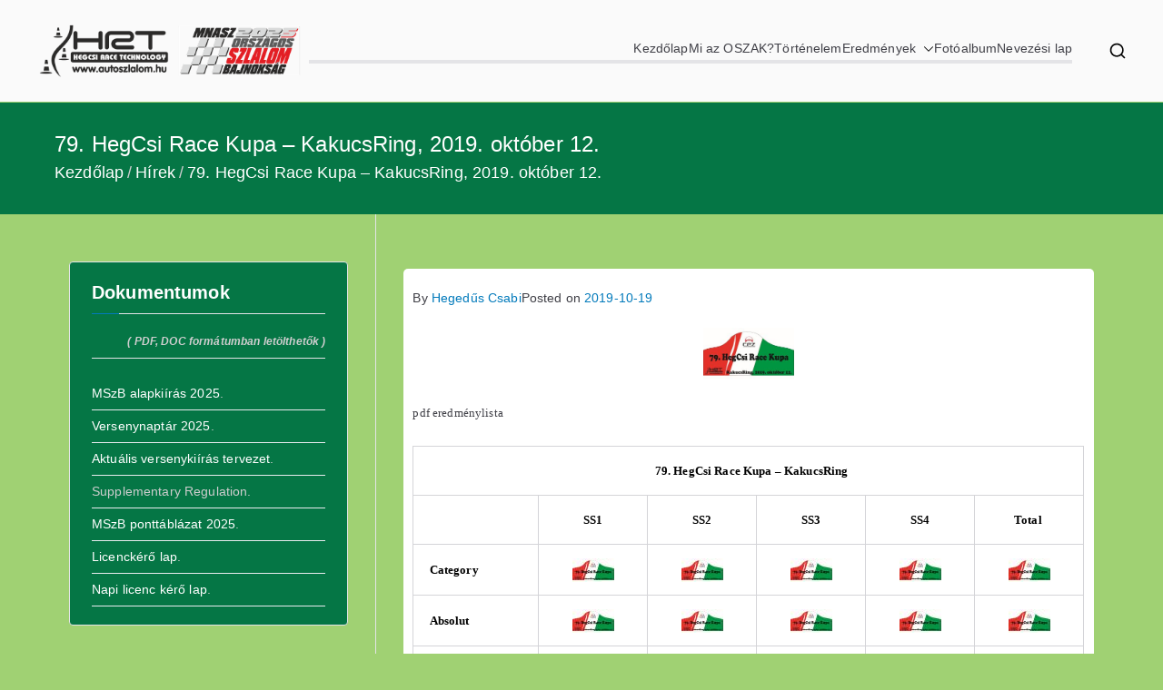

--- FILE ---
content_type: text/html; charset=UTF-8
request_url: http://autoszlalom.hu/79-hegcsi-race-kupa-kakucsring-2019-oktober-12/
body_size: 12672
content:

<!doctype html>
		<html lang="hu">
		
	<head>

				<meta charset="UTF-8">
		<meta name="viewport" content="width=device-width, initial-scale=1">
		<link rel="profile" href="http://gmpg.org/xfn/11">
		
		<title>79. HegCsi Race Kupa &#8211; KakucsRing, 2019. október 12. &#8211; autoszlalom.hu</title>
<meta name='robots' content='max-image-preview:large' />
<link rel='dns-prefetch' href='//fonts.googleapis.com' />
<link rel="alternate" type="application/rss+xml" title="autoszlalom.hu &raquo; hírcsatorna" href="http://autoszlalom.hu/feed/" />
<link rel="alternate" type="application/rss+xml" title="autoszlalom.hu &raquo; hozzászólás hírcsatorna" href="http://autoszlalom.hu/comments/feed/" />
<link rel="alternate" title="oEmbed (JSON)" type="application/json+oembed" href="http://autoszlalom.hu/wp-json/oembed/1.0/embed?url=http%3A%2F%2Fautoszlalom.hu%2F79-hegcsi-race-kupa-kakucsring-2019-oktober-12%2F" />
<link rel="alternate" title="oEmbed (XML)" type="text/xml+oembed" href="http://autoszlalom.hu/wp-json/oembed/1.0/embed?url=http%3A%2F%2Fautoszlalom.hu%2F79-hegcsi-race-kupa-kakucsring-2019-oktober-12%2F&#038;format=xml" />
<style id='wp-img-auto-sizes-contain-inline-css' type='text/css'>
img:is([sizes=auto i],[sizes^="auto," i]){contain-intrinsic-size:3000px 1500px}
/*# sourceURL=wp-img-auto-sizes-contain-inline-css */
</style>
<link rel='stylesheet' id='sgr-css' href='http://autoszlalom.hu/wp-content/plugins/simple-google-recaptcha/sgr.css?ver=1671873564' type='text/css' media='all' />
<style id='wp-emoji-styles-inline-css' type='text/css'>

	img.wp-smiley, img.emoji {
		display: inline !important;
		border: none !important;
		box-shadow: none !important;
		height: 1em !important;
		width: 1em !important;
		margin: 0 0.07em !important;
		vertical-align: -0.1em !important;
		background: none !important;
		padding: 0 !important;
	}
/*# sourceURL=wp-emoji-styles-inline-css */
</style>
<style id='wp-block-library-inline-css' type='text/css'>
:root{--wp-block-synced-color:#7a00df;--wp-block-synced-color--rgb:122,0,223;--wp-bound-block-color:var(--wp-block-synced-color);--wp-editor-canvas-background:#ddd;--wp-admin-theme-color:#007cba;--wp-admin-theme-color--rgb:0,124,186;--wp-admin-theme-color-darker-10:#006ba1;--wp-admin-theme-color-darker-10--rgb:0,107,160.5;--wp-admin-theme-color-darker-20:#005a87;--wp-admin-theme-color-darker-20--rgb:0,90,135;--wp-admin-border-width-focus:2px}@media (min-resolution:192dpi){:root{--wp-admin-border-width-focus:1.5px}}.wp-element-button{cursor:pointer}:root .has-very-light-gray-background-color{background-color:#eee}:root .has-very-dark-gray-background-color{background-color:#313131}:root .has-very-light-gray-color{color:#eee}:root .has-very-dark-gray-color{color:#313131}:root .has-vivid-green-cyan-to-vivid-cyan-blue-gradient-background{background:linear-gradient(135deg,#00d084,#0693e3)}:root .has-purple-crush-gradient-background{background:linear-gradient(135deg,#34e2e4,#4721fb 50%,#ab1dfe)}:root .has-hazy-dawn-gradient-background{background:linear-gradient(135deg,#faaca8,#dad0ec)}:root .has-subdued-olive-gradient-background{background:linear-gradient(135deg,#fafae1,#67a671)}:root .has-atomic-cream-gradient-background{background:linear-gradient(135deg,#fdd79a,#004a59)}:root .has-nightshade-gradient-background{background:linear-gradient(135deg,#330968,#31cdcf)}:root .has-midnight-gradient-background{background:linear-gradient(135deg,#020381,#2874fc)}:root{--wp--preset--font-size--normal:16px;--wp--preset--font-size--huge:42px}.has-regular-font-size{font-size:1em}.has-larger-font-size{font-size:2.625em}.has-normal-font-size{font-size:var(--wp--preset--font-size--normal)}.has-huge-font-size{font-size:var(--wp--preset--font-size--huge)}.has-text-align-center{text-align:center}.has-text-align-left{text-align:left}.has-text-align-right{text-align:right}.has-fit-text{white-space:nowrap!important}#end-resizable-editor-section{display:none}.aligncenter{clear:both}.items-justified-left{justify-content:flex-start}.items-justified-center{justify-content:center}.items-justified-right{justify-content:flex-end}.items-justified-space-between{justify-content:space-between}.screen-reader-text{border:0;clip-path:inset(50%);height:1px;margin:-1px;overflow:hidden;padding:0;position:absolute;width:1px;word-wrap:normal!important}.screen-reader-text:focus{background-color:#ddd;clip-path:none;color:#444;display:block;font-size:1em;height:auto;left:5px;line-height:normal;padding:15px 23px 14px;text-decoration:none;top:5px;width:auto;z-index:100000}html :where(.has-border-color){border-style:solid}html :where([style*=border-top-color]){border-top-style:solid}html :where([style*=border-right-color]){border-right-style:solid}html :where([style*=border-bottom-color]){border-bottom-style:solid}html :where([style*=border-left-color]){border-left-style:solid}html :where([style*=border-width]){border-style:solid}html :where([style*=border-top-width]){border-top-style:solid}html :where([style*=border-right-width]){border-right-style:solid}html :where([style*=border-bottom-width]){border-bottom-style:solid}html :where([style*=border-left-width]){border-left-style:solid}html :where(img[class*=wp-image-]){height:auto;max-width:100%}:where(figure){margin:0 0 1em}html :where(.is-position-sticky){--wp-admin--admin-bar--position-offset:var(--wp-admin--admin-bar--height,0px)}@media screen and (max-width:600px){html :where(.is-position-sticky){--wp-admin--admin-bar--position-offset:0px}}

/*# sourceURL=wp-block-library-inline-css */
</style><style id='global-styles-inline-css' type='text/css'>
:root{--wp--preset--aspect-ratio--square: 1;--wp--preset--aspect-ratio--4-3: 4/3;--wp--preset--aspect-ratio--3-4: 3/4;--wp--preset--aspect-ratio--3-2: 3/2;--wp--preset--aspect-ratio--2-3: 2/3;--wp--preset--aspect-ratio--16-9: 16/9;--wp--preset--aspect-ratio--9-16: 9/16;--wp--preset--color--black: #000000;--wp--preset--color--cyan-bluish-gray: #abb8c3;--wp--preset--color--white: #ffffff;--wp--preset--color--pale-pink: #f78da7;--wp--preset--color--vivid-red: #cf2e2e;--wp--preset--color--luminous-vivid-orange: #ff6900;--wp--preset--color--luminous-vivid-amber: #fcb900;--wp--preset--color--light-green-cyan: #7bdcb5;--wp--preset--color--vivid-green-cyan: #00d084;--wp--preset--color--pale-cyan-blue: #8ed1fc;--wp--preset--color--vivid-cyan-blue: #0693e3;--wp--preset--color--vivid-purple: #9b51e0;--wp--preset--gradient--vivid-cyan-blue-to-vivid-purple: linear-gradient(135deg,rgb(6,147,227) 0%,rgb(155,81,224) 100%);--wp--preset--gradient--light-green-cyan-to-vivid-green-cyan: linear-gradient(135deg,rgb(122,220,180) 0%,rgb(0,208,130) 100%);--wp--preset--gradient--luminous-vivid-amber-to-luminous-vivid-orange: linear-gradient(135deg,rgb(252,185,0) 0%,rgb(255,105,0) 100%);--wp--preset--gradient--luminous-vivid-orange-to-vivid-red: linear-gradient(135deg,rgb(255,105,0) 0%,rgb(207,46,46) 100%);--wp--preset--gradient--very-light-gray-to-cyan-bluish-gray: linear-gradient(135deg,rgb(238,238,238) 0%,rgb(169,184,195) 100%);--wp--preset--gradient--cool-to-warm-spectrum: linear-gradient(135deg,rgb(74,234,220) 0%,rgb(151,120,209) 20%,rgb(207,42,186) 40%,rgb(238,44,130) 60%,rgb(251,105,98) 80%,rgb(254,248,76) 100%);--wp--preset--gradient--blush-light-purple: linear-gradient(135deg,rgb(255,206,236) 0%,rgb(152,150,240) 100%);--wp--preset--gradient--blush-bordeaux: linear-gradient(135deg,rgb(254,205,165) 0%,rgb(254,45,45) 50%,rgb(107,0,62) 100%);--wp--preset--gradient--luminous-dusk: linear-gradient(135deg,rgb(255,203,112) 0%,rgb(199,81,192) 50%,rgb(65,88,208) 100%);--wp--preset--gradient--pale-ocean: linear-gradient(135deg,rgb(255,245,203) 0%,rgb(182,227,212) 50%,rgb(51,167,181) 100%);--wp--preset--gradient--electric-grass: linear-gradient(135deg,rgb(202,248,128) 0%,rgb(113,206,126) 100%);--wp--preset--gradient--midnight: linear-gradient(135deg,rgb(2,3,129) 0%,rgb(40,116,252) 100%);--wp--preset--font-size--small: 13px;--wp--preset--font-size--medium: 20px;--wp--preset--font-size--large: 36px;--wp--preset--font-size--x-large: 42px;--wp--preset--spacing--20: 0.44rem;--wp--preset--spacing--30: 0.67rem;--wp--preset--spacing--40: 1rem;--wp--preset--spacing--50: 1.5rem;--wp--preset--spacing--60: 2.25rem;--wp--preset--spacing--70: 3.38rem;--wp--preset--spacing--80: 5.06rem;--wp--preset--shadow--natural: 6px 6px 9px rgba(0, 0, 0, 0.2);--wp--preset--shadow--deep: 12px 12px 50px rgba(0, 0, 0, 0.4);--wp--preset--shadow--sharp: 6px 6px 0px rgba(0, 0, 0, 0.2);--wp--preset--shadow--outlined: 6px 6px 0px -3px rgb(255, 255, 255), 6px 6px rgb(0, 0, 0);--wp--preset--shadow--crisp: 6px 6px 0px rgb(0, 0, 0);}:root { --wp--style--global--content-size: 760px;--wp--style--global--wide-size: 1160px; }:where(body) { margin: 0; }.wp-site-blocks > .alignleft { float: left; margin-right: 2em; }.wp-site-blocks > .alignright { float: right; margin-left: 2em; }.wp-site-blocks > .aligncenter { justify-content: center; margin-left: auto; margin-right: auto; }:where(.wp-site-blocks) > * { margin-block-start: 24px; margin-block-end: 0; }:where(.wp-site-blocks) > :first-child { margin-block-start: 0; }:where(.wp-site-blocks) > :last-child { margin-block-end: 0; }:root { --wp--style--block-gap: 24px; }:root :where(.is-layout-flow) > :first-child{margin-block-start: 0;}:root :where(.is-layout-flow) > :last-child{margin-block-end: 0;}:root :where(.is-layout-flow) > *{margin-block-start: 24px;margin-block-end: 0;}:root :where(.is-layout-constrained) > :first-child{margin-block-start: 0;}:root :where(.is-layout-constrained) > :last-child{margin-block-end: 0;}:root :where(.is-layout-constrained) > *{margin-block-start: 24px;margin-block-end: 0;}:root :where(.is-layout-flex){gap: 24px;}:root :where(.is-layout-grid){gap: 24px;}.is-layout-flow > .alignleft{float: left;margin-inline-start: 0;margin-inline-end: 2em;}.is-layout-flow > .alignright{float: right;margin-inline-start: 2em;margin-inline-end: 0;}.is-layout-flow > .aligncenter{margin-left: auto !important;margin-right: auto !important;}.is-layout-constrained > .alignleft{float: left;margin-inline-start: 0;margin-inline-end: 2em;}.is-layout-constrained > .alignright{float: right;margin-inline-start: 2em;margin-inline-end: 0;}.is-layout-constrained > .aligncenter{margin-left: auto !important;margin-right: auto !important;}.is-layout-constrained > :where(:not(.alignleft):not(.alignright):not(.alignfull)){max-width: var(--wp--style--global--content-size);margin-left: auto !important;margin-right: auto !important;}.is-layout-constrained > .alignwide{max-width: var(--wp--style--global--wide-size);}body .is-layout-flex{display: flex;}.is-layout-flex{flex-wrap: wrap;align-items: center;}.is-layout-flex > :is(*, div){margin: 0;}body .is-layout-grid{display: grid;}.is-layout-grid > :is(*, div){margin: 0;}body{padding-top: 0px;padding-right: 0px;padding-bottom: 0px;padding-left: 0px;}a:where(:not(.wp-element-button)){text-decoration: underline;}:root :where(.wp-element-button, .wp-block-button__link){background-color: #32373c;border-width: 0;color: #fff;font-family: inherit;font-size: inherit;font-style: inherit;font-weight: inherit;letter-spacing: inherit;line-height: inherit;padding-top: calc(0.667em + 2px);padding-right: calc(1.333em + 2px);padding-bottom: calc(0.667em + 2px);padding-left: calc(1.333em + 2px);text-decoration: none;text-transform: inherit;}.has-black-color{color: var(--wp--preset--color--black) !important;}.has-cyan-bluish-gray-color{color: var(--wp--preset--color--cyan-bluish-gray) !important;}.has-white-color{color: var(--wp--preset--color--white) !important;}.has-pale-pink-color{color: var(--wp--preset--color--pale-pink) !important;}.has-vivid-red-color{color: var(--wp--preset--color--vivid-red) !important;}.has-luminous-vivid-orange-color{color: var(--wp--preset--color--luminous-vivid-orange) !important;}.has-luminous-vivid-amber-color{color: var(--wp--preset--color--luminous-vivid-amber) !important;}.has-light-green-cyan-color{color: var(--wp--preset--color--light-green-cyan) !important;}.has-vivid-green-cyan-color{color: var(--wp--preset--color--vivid-green-cyan) !important;}.has-pale-cyan-blue-color{color: var(--wp--preset--color--pale-cyan-blue) !important;}.has-vivid-cyan-blue-color{color: var(--wp--preset--color--vivid-cyan-blue) !important;}.has-vivid-purple-color{color: var(--wp--preset--color--vivid-purple) !important;}.has-black-background-color{background-color: var(--wp--preset--color--black) !important;}.has-cyan-bluish-gray-background-color{background-color: var(--wp--preset--color--cyan-bluish-gray) !important;}.has-white-background-color{background-color: var(--wp--preset--color--white) !important;}.has-pale-pink-background-color{background-color: var(--wp--preset--color--pale-pink) !important;}.has-vivid-red-background-color{background-color: var(--wp--preset--color--vivid-red) !important;}.has-luminous-vivid-orange-background-color{background-color: var(--wp--preset--color--luminous-vivid-orange) !important;}.has-luminous-vivid-amber-background-color{background-color: var(--wp--preset--color--luminous-vivid-amber) !important;}.has-light-green-cyan-background-color{background-color: var(--wp--preset--color--light-green-cyan) !important;}.has-vivid-green-cyan-background-color{background-color: var(--wp--preset--color--vivid-green-cyan) !important;}.has-pale-cyan-blue-background-color{background-color: var(--wp--preset--color--pale-cyan-blue) !important;}.has-vivid-cyan-blue-background-color{background-color: var(--wp--preset--color--vivid-cyan-blue) !important;}.has-vivid-purple-background-color{background-color: var(--wp--preset--color--vivid-purple) !important;}.has-black-border-color{border-color: var(--wp--preset--color--black) !important;}.has-cyan-bluish-gray-border-color{border-color: var(--wp--preset--color--cyan-bluish-gray) !important;}.has-white-border-color{border-color: var(--wp--preset--color--white) !important;}.has-pale-pink-border-color{border-color: var(--wp--preset--color--pale-pink) !important;}.has-vivid-red-border-color{border-color: var(--wp--preset--color--vivid-red) !important;}.has-luminous-vivid-orange-border-color{border-color: var(--wp--preset--color--luminous-vivid-orange) !important;}.has-luminous-vivid-amber-border-color{border-color: var(--wp--preset--color--luminous-vivid-amber) !important;}.has-light-green-cyan-border-color{border-color: var(--wp--preset--color--light-green-cyan) !important;}.has-vivid-green-cyan-border-color{border-color: var(--wp--preset--color--vivid-green-cyan) !important;}.has-pale-cyan-blue-border-color{border-color: var(--wp--preset--color--pale-cyan-blue) !important;}.has-vivid-cyan-blue-border-color{border-color: var(--wp--preset--color--vivid-cyan-blue) !important;}.has-vivid-purple-border-color{border-color: var(--wp--preset--color--vivid-purple) !important;}.has-vivid-cyan-blue-to-vivid-purple-gradient-background{background: var(--wp--preset--gradient--vivid-cyan-blue-to-vivid-purple) !important;}.has-light-green-cyan-to-vivid-green-cyan-gradient-background{background: var(--wp--preset--gradient--light-green-cyan-to-vivid-green-cyan) !important;}.has-luminous-vivid-amber-to-luminous-vivid-orange-gradient-background{background: var(--wp--preset--gradient--luminous-vivid-amber-to-luminous-vivid-orange) !important;}.has-luminous-vivid-orange-to-vivid-red-gradient-background{background: var(--wp--preset--gradient--luminous-vivid-orange-to-vivid-red) !important;}.has-very-light-gray-to-cyan-bluish-gray-gradient-background{background: var(--wp--preset--gradient--very-light-gray-to-cyan-bluish-gray) !important;}.has-cool-to-warm-spectrum-gradient-background{background: var(--wp--preset--gradient--cool-to-warm-spectrum) !important;}.has-blush-light-purple-gradient-background{background: var(--wp--preset--gradient--blush-light-purple) !important;}.has-blush-bordeaux-gradient-background{background: var(--wp--preset--gradient--blush-bordeaux) !important;}.has-luminous-dusk-gradient-background{background: var(--wp--preset--gradient--luminous-dusk) !important;}.has-pale-ocean-gradient-background{background: var(--wp--preset--gradient--pale-ocean) !important;}.has-electric-grass-gradient-background{background: var(--wp--preset--gradient--electric-grass) !important;}.has-midnight-gradient-background{background: var(--wp--preset--gradient--midnight) !important;}.has-small-font-size{font-size: var(--wp--preset--font-size--small) !important;}.has-medium-font-size{font-size: var(--wp--preset--font-size--medium) !important;}.has-large-font-size{font-size: var(--wp--preset--font-size--large) !important;}.has-x-large-font-size{font-size: var(--wp--preset--font-size--x-large) !important;}
/*# sourceURL=global-styles-inline-css */
</style>

<link rel='stylesheet' id='contact-form-7-css' href='http://autoszlalom.hu/wp-content/plugins/contact-form-7/includes/css/styles.css?ver=5.9.8' type='text/css' media='all' />
<style id='contact-form-7-inline-css' type='text/css'>
.wpcf7 .wpcf7-recaptcha iframe {margin-bottom: 0;}.wpcf7 .wpcf7-recaptcha[data-align="center"] > div {margin: 0 auto;}.wpcf7 .wpcf7-recaptcha[data-align="right"] > div {margin: 0 0 0 auto;}
/*# sourceURL=contact-form-7-inline-css */
</style>
<link rel='stylesheet' id='parent-style-css' href='http://autoszlalom.hu/wp-content/themes/zakra/style.css?ver=6.9' type='text/css' media='all' />
<link rel='stylesheet' id='font-awesome-css' href='http://autoszlalom.hu/wp-content/themes/zakra/assets/lib/font-awesome/css/font-awesome.min.css?ver=4.7.0' type='text/css' media='all' />
<link rel='stylesheet' id='zakra-style-css' href='http://autoszlalom.hu/wp-content/themes/zakra-autoszlalom/style.css?ver=3.0.1' type='text/css' media='all' />
<style id='zakra-style-inline-css' type='text/css'>
.zak-container{max-width:1200px;} .zak-container--boxed .zak-site{max-width:1200px;}@media screen and (min-width: 768px) {.zak-primary{width:70%;}}body.custom-background{background-color:a0d173;}.entry-content a{color:#269bd1;}.zak-entry-footer a:hover,
				.entry-button:hover,
				.zak-entry-footer a:hover,
				.entry-content a:hover,
				.pagebuilder-content a:hover, .pagebuilder-content a:hover{color:#1e7ba6;}.entry-button:hover .zak-icon{fill:#1e7ba6;}.zak-content{background-color:#a0d173;}body{font-weight:400;font-size:1.4rem;line-height:1.8;}.site-title{color:#blank;}.site-branding .site-title{font-family:-apple-system, blinkmacsystemfont, segoe ui, roboto, oxygen-sans, ubuntu, cantarell, helvetica neue, helvetica, arial, sans-serif;font-weight:500;}.site-branding .site-description{font-family:-apple-system, blinkmacsystemfont, segoe ui, roboto, oxygen-sans, ubuntu, cantarell, helvetica neue, helvetica, arial, sans-serif;font-weight:500;}.zak-header .zak-top-bar{background-color:#e9ecef;background-size:contain;}.zak-main-header{background-size:contain;}.zak-header{border-bottom-width:0px;}.zak-header{border-bottom-color:#7481d3;}.zak-header .main-navigation{border-bottom-width:4px;}.zak-page-header .breadcrumb-trail ul li{font-weight:400;font-size:18px;}.zak-page-header .zak-page-title, .zakra-single-article .zak-entry-header .entry-title{color:#a0d173;}.zak-page-header, .zak-container--separate .zak-page-header{background-color:#a0d173;background-position:center center;background-size:contain;}.zak-footer-cols{background-color:#ffffff;}.zak-footer .zak-footer-cols a, .zak-footer-col .widget ul a{color:#FFF;}.zak-footer-cols{border-top-color:#7f7f7f;}.zak-footer-cols ul li{border-bottom-color:#808184;}.zak-footer-bar{background-color:#18181b;}.zak-footer-bar{color:#fafafa;}
/*# sourceURL=zakra-style-inline-css */
</style>
<link rel='stylesheet' id='zakra_googlefonts-css' href='//fonts.googleapis.com/css?family=-apple-system%3A500&#038;1&#038;display=swap&#038;ver=3.0.1' type='text/css' media='all' />
<script type="text/javascript" id="sgr-js-extra">
/* <![CDATA[ */
var sgr = {"sgr_site_key":"6LcOoSEaAAAAAAawo8L2FIMOSnOaeAsUcNYJiHBf"};
//# sourceURL=sgr-js-extra
/* ]]> */
</script>
<script type="text/javascript" src="http://autoszlalom.hu/wp-content/plugins/simple-google-recaptcha/sgr.js?ver=1671873564" id="sgr-js"></script>
<link rel="https://api.w.org/" href="http://autoszlalom.hu/wp-json/" /><link rel="alternate" title="JSON" type="application/json" href="http://autoszlalom.hu/wp-json/wp/v2/posts/388" /><link rel="EditURI" type="application/rsd+xml" title="RSD" href="http://autoszlalom.hu/xmlrpc.php?rsd" />
<meta name="generator" content="WordPress 6.9" />
<link rel="canonical" href="http://autoszlalom.hu/79-hegcsi-race-kupa-kakucsring-2019-oktober-12/" />
<link rel='shortlink' href='http://autoszlalom.hu/?p=388' />

		<!-- GA Google Analytics @ https://m0n.co/ga -->
		<script async src="https://www.googletagmanager.com/gtag/js?id=G-MLYJWJPTTL"></script>
		<script>
			window.dataLayer = window.dataLayer || [];
			function gtag(){dataLayer.push(arguments);}
			gtag('js', new Date());
			gtag('config', 'G-MLYJWJPTTL');
		</script>

	<style type="text/css">.recentcomments a{display:inline !important;padding:0 !important;margin:0 !important;}</style>
		<style type="text/css">
			            .site-title {
                position: absolute;
                clip: rect(1px, 1px, 1px, 1px);
            }

			
			            .site-description {
                position: absolute;
                clip: rect(1px, 1px, 1px, 1px);
            }

					</style>

		<style type="text/css" id="custom-background-css">
body.custom-background { background-color: #a0d173; }
</style>
	<link rel="icon" href="http://autoszlalom.hu/wp-content/uploads/2021/01/cropped-ikonweb2_k-32x32.jpg" sizes="32x32" />
<link rel="icon" href="http://autoszlalom.hu/wp-content/uploads/2021/01/cropped-ikonweb2_k-192x192.jpg" sizes="192x192" />
<link rel="apple-touch-icon" href="http://autoszlalom.hu/wp-content/uploads/2021/01/cropped-ikonweb2_k-180x180.jpg" />
<meta name="msapplication-TileImage" content="http://autoszlalom.hu/wp-content/uploads/2021/01/cropped-ikonweb2_k-270x270.jpg" />
		<style type="text/css" id="wp-custom-css">
			.metaslider .flexslider .flex-direction-nav li a{
	display:none!important;
}

.widget, .zak-page-header{
	background-color: #057645!important;
	color: #cecece;
}
.zak-post-content{
	background-color: #fff;
	padding: 10px;
	border-radius: 5px!important;
}

.menu-item-1379 a{
	color:#000!important;
}
.zak-footer .menu-item-1379 a{
	color:#fff!important;
	padding-top:20px!important;
}
.zak-header {
    border-bottom-width: 1px!important;
	border-bottom-color:#a0d173;
}

.title a{
	color:black;
	font-size:25px!important;
	font-weight:400;
}

.links a{
	font-size: 1.4rem!important;
	font-weight:600;
}

.cccell a{
	color:black;
}
.cccell{
	white-space: nowrap;
  overflow: hidden !important;
  text-overflow: ellipsis;
}

.zak-content{
	width: 1160px;
	margin: auto;
}
.zak-site{
	background-color: #a0d173!important;
}
 .zakra-article-page{
	background-color: #fff!important;
	 padding:5px;
}

.zak-page-header .zak-row{
	width: 1160px;
	margin:auto;
}

.zak-entry-thumbnail{
	text-align:center;
}
.zak-posts article{
	background-color:#fff;
}

.page-template-pagebuilder.zak-container--wide .zak-content .zak-container {
    -max-width: 90%;
}

.widget ul li {
  border-bottom: 1px solid #e9ecef;
	padding: 0.5rem 0;
display: inline-block;
}
.widget ul li a{
	color: #fff;
}

a{
	text-decoration:none!important;
}
.menu-item-1379{
	background-position:top;
	background-size: 85px 20px!important;
	color:#fff!important;	
}

.menu-item-1379 a{
	padding:20px 5px;
}

.zak-site-footer-section-2 .menu-item-1379{
  padding-top: 15px;
}

.footerbanner{
	clear:both;
	width:100%;
}

h2.entry-title a {
	color:#057645!important;
}

.widget-title,  .zak-page-header h1,  .zak-page-header__title h1, .zak-page-header  span{
	color:#fff!important;
}

.columns230{
	width: 230px;
}

.columns250{
	width: 250px;
}

.columns270{
	width: 270px;
}

.columns300{
	width: 300px;
}

.columns330{
	width: 330px;
}

.columns350{
	width: 350px;
}

.columns400{
	width: 400px;
}

.post-thumbnail{
	text-align:center!important;
}

.gomb{
	background-color: #cdf3aa;
	border-radius: 10px;
	padding: 8px 20px 8px 20px;
	border-color:#000!important;
	border:2px solid!important;
	font-weight:900!important;
}

.gomb{
	color:#3ea377!important;
}
.gomb:hover{
	color:#000!important;
}

.widget a{
	color:#fff;
}

.widget a:hover{
	color:#c5c5c5;
}

.sliderback{
	background-color:#000!important;
}

img.custom-logo{
	width: 300px;
	height:auto;
}

.ccm-1{
	position: absolute;
	margin-left: 10px;
	font-size: 20pt;
}

.sliderback-1{
	background-color:#a0d173!important;
}

.tg-container--separate .tg-site-header, .zak-container--separate .zak-site-header {
	-webkit-box-shadow: 0 0 0px rgba(0, 0, 0, 0.1);
	box-shadow: 0 0 0px rgba(0, 0, 0, 0.1);
}

.row{
	background-color:#a0d173!important;
	height:200px;
}

.column {
  float: left;
	background-color:#a0d173!important;
}

.left, .right {
  width: 25%;
	background-color:#a0d173!important;
}

.center {
  width: 50%;
	background-color:#a0d173!important;
}
@media only screen and (max-width: 1150px) {

.zak-page-header .zak-row {
	  width: auto!important;
	  margin: auto;
	}
}
@media only screen and (max-width: 800px) {
.row{
	height: 100px;
}
.zak-content{
	width: auto;
	margin: auto;
}
	.menu-item-1379 a{
	color:#fff!important;
}
	.page-template-pagebuilder.zak-container--wide .zak-content .zak-container {
    max-width: 100%;
}

@media only screen and (max-width: 600px) {
.row{
	height: 75px;
}
	.menu-item-1379 a{
	color:#fff!important;
}
		.page-template-pagebuilder.zak-container--wide .zak-content .zak-container {
    max-width: 100%;
}
}
	
	@media only screen and (max-width: 360px) {
  .cccell, .cchtitle {
    font-size: 11px;
    text-overflow: ellipsis;
    white-space: nowrap;
    overflow: hidden !important;
    #max-width: 30px;
  }
}		</style>
		
	</head>

<body class="wp-singular post-template-default single single-post postid-388 single-format-standard custom-background wp-custom-logo wp-theme-zakra wp-child-theme-zakra-autoszlalom zak-site-layout--left zak-container--wide zak-content-area--boxed has-page-header has-breadcrumbs">


		<div id="page" class="zak-site">
				<a class="skip-link screen-reader-text" href="#zak-content">Skip to content</a>
		
		<header id="zak-masthead" class="zak-header zak-layout-1 zak-layout-1-style-1">
		
			
					<div class="zak-main-header">
			<div class="zak-container">
				<div class="zak-row">
		
	<div class="zak-header-col zak-header-col--1">

		
<div class="site-branding">
	<a href="http://autoszlalom.hu/" class="custom-logo-link" rel="home"><img width="417" height="100" src="http://autoszlalom.hu/wp-content/uploads/2025/04/cropped-hrt_oszak.png" class="custom-logo" alt="autoszlalom.hu" decoding="async" srcset="http://autoszlalom.hu/wp-content/uploads/2025/04/cropped-hrt_oszak.png 417w, http://autoszlalom.hu/wp-content/uploads/2025/04/cropped-hrt_oszak-300x72.png 300w" sizes="(max-width: 417px) 100vw, 417px" /></a>	<div class="site-info-wrap">
		
		<p class="site-title ">
		<a href="http://autoszlalom.hu/" rel="home">autoszlalom.hu</a>
	</p>


				<p class="site-description ">Magyar Szlalom Bajnokság</p>
		</div>
</div><!-- .site-branding -->

	</div> <!-- /.zak-header__block--one -->


	<div class="zak-header-col zak-header-col--2">

					
<nav id="zak-primary-nav" class="zak-main-nav main-navigation zak-primary-nav zak-layout-1 zak-layout-1-style-2 zak-extra-menus">
	<ul id="zak-primary-menu" class="zak-primary-menu"><li id="menu-item-6" class="menu-item menu-item-type-custom menu-item-object-custom menu-item-home menu-item-6"><a href="http://autoszlalom.hu">Kezdőlap</a></li>
<li id="menu-item-16" class="menu-item menu-item-type-post_type menu-item-object-page menu-item-16"><a href="http://autoszlalom.hu/mi-az-oszak/">Mi az OSZAK?</a></li>
<li id="menu-item-19" class="menu-item menu-item-type-post_type menu-item-object-page menu-item-19"><a href="http://autoszlalom.hu/tortenelem/">Történelem</a></li>
<li id="menu-item-3147" class="menu-item menu-item-type-post_type menu-item-object-page menu-item-has-children menu-item-3147"><a href="http://autoszlalom.hu/eredmenyek/">Eredmények<span role="button" tabindex="0" class="zak-submenu-toggle" onkeypress=""><svg class="zak-icon zak-dropdown-icon" xmlns="http://www.w3.org/2000/svg" xml:space="preserve" viewBox="0 0 24 24"><path d="M12 17.5c-.3 0-.5-.1-.7-.3l-9-9c-.4-.4-.4-1 0-1.4s1-.4 1.4 0l8.3 8.3 8.3-8.3c.4-.4 1-.4 1.4 0s.4 1 0 1.4l-9 9c-.2.2-.4.3-.7.3z"/></svg></span></a>
<ul class="sub-menu">
	<li id="menu-item-4315" class="menu-item menu-item-type-custom menu-item-object-custom menu-item-4315"><a href="https://hegcsitiming.hu">hegcsitiming.hu</a></li>
	<li id="menu-item-2935" class="menu-item menu-item-type-post_type menu-item-object-page menu-item-2935"><a href="http://autoszlalom.hu/archiv-eredmenyek/">Korábbi eredmények</a></li>
</ul>
</li>
<li id="menu-item-544" class="menu-item menu-item-type-taxonomy menu-item-object-category menu-item-544"><a href="http://autoszlalom.hu/category/fotoalbum/">Fotóalbum</a></li>
<li id="menu-item-4190" class="menu-item menu-item-type-custom menu-item-object-custom menu-item-4190"><a href="https://hegcsitiming.hu/nevezesi-lap/">Nevezési lap</a></li>
<li class="menu-item menu-item-has-children zak-menu-extras-wrap">
							<span class="submenu-expand" >
								<i class="fa fa-ellipsis-v"></i>
							</span >
							
							<ul class="sub-menu" id = "zak-menu-extras" >
							</ul >
						</li > <!-- /.zak-menu-extras-wrap --></ul></nav><!-- #zak-primary-nav -->


<div class="zak-header-actions zak-header-actions--desktop">

	            <div class="zak-header-action zak-header-search">
                <a href="#" class="zak-header-search__toggle">
					<svg class="zak-icon zakra-icon--magnifying-glass" xmlns="http://www.w3.org/2000/svg" viewBox="0 0 24 24"><path d="M21 22c-.3 0-.5-.1-.7-.3L16.6 18c-1.5 1.2-3.5 2-5.6 2-5 0-9-4-9-9s4-9 9-9 9 4 9 9c0 2.1-.7 4.1-2 5.6l3.7 3.7c.4.4.4 1 0 1.4-.2.2-.4.3-.7.3zM11 4c-3.9 0-7 3.1-7 7s3.1 7 7 7c1.9 0 3.6-.8 4.9-2 0 0 0-.1.1-.1s0 0 .1-.1c1.2-1.3 2-3 2-4.9C18 7.1 14.9 4 11 4z" /></svg>                </a>
				
<div class="zak-search-container">
<form role="search" method="get" class="zak-search-form" action="http://autoszlalom.hu/">
	<label class="zak-search-field-label">
		<div class="zak-icon--search">

			<svg class="zak-icon zakra-icon--magnifying-glass" xmlns="http://www.w3.org/2000/svg" viewBox="0 0 24 24"><path d="M21 22c-.3 0-.5-.1-.7-.3L16.6 18c-1.5 1.2-3.5 2-5.6 2-5 0-9-4-9-9s4-9 9-9 9 4 9 9c0 2.1-.7 4.1-2 5.6l3.7 3.7c.4.4.4 1 0 1.4-.2.2-.4.3-.7.3zM11 4c-3.9 0-7 3.1-7 7s3.1 7 7 7c1.9 0 3.6-.8 4.9-2 0 0 0-.1.1-.1s0 0 .1-.1c1.2-1.3 2-3 2-4.9C18 7.1 14.9 4 11 4z" /></svg>
		</div>

		<span class="screen-reader-text">Search for:</span>

		<input type="search"
		       class="zak-search-field"
		       placeholder="Type &amp; hit Enter &hellip;"
		       value=""
		       name="s"
		       title="Search for:"
		>
	</label>

	<input type="submit" class="zak-search-submit"
	       value="Search" />
</form>
<button class="zak-icon--close" role="button">
</button>
</div>
            </div>
			
	</div> <!-- #zak-header-actions -->

	

<div class="zak-toggle-menu "

	>

	
	<button class="zak-menu-toggle"
			aria-label="Primary Menu" >

		<svg class="zak-icon zakra-icon--magnifying-glass-bars" xmlns="http://www.w3.org/2000/svg" viewBox="0 0 24 24"><path d="M17 20H3a1 1 0 0 1 0-2h14a1 1 0 0 1 0 2Zm4-2a1 1 0 0 1-.71-.29L18 15.4a6.29 6.29 0 0 1-10-5A6.43 6.43 0 0 1 14.3 4a6.31 6.31 0 0 1 6.3 6.3 6.22 6.22 0 0 1-1.2 3.7l2.31 2.3a1 1 0 0 1 0 1.42A1 1 0 0 1 21 18ZM14.3 6a4.41 4.41 0 0 0-4.3 4.4 4.25 4.25 0 0 0 4.3 4.2 4.36 4.36 0 0 0 4.3-4.3A4.36 4.36 0 0 0 14.3 6ZM6 14H3a1 1 0 0 1 0-2h3a1 1 0 0 1 0 2Zm0-6H3a1 1 0 0 1 0-2h3a1 1 0 0 1 0 2Z" /></svg>
	</button> <!-- /.zak-menu-toggle -->

	<nav id="zak-mobile-nav" class="zak-main-nav zak-mobile-nav"

		>

		<div class="zak-mobile-nav__header">
							
<div class="zak-search-container">
<form role="search" method="get" class="zak-search-form" action="http://autoszlalom.hu/">
	<label class="zak-search-field-label">
		<div class="zak-icon--search">

			<svg class="zak-icon zakra-icon--magnifying-glass" xmlns="http://www.w3.org/2000/svg" viewBox="0 0 24 24"><path d="M21 22c-.3 0-.5-.1-.7-.3L16.6 18c-1.5 1.2-3.5 2-5.6 2-5 0-9-4-9-9s4-9 9-9 9 4 9 9c0 2.1-.7 4.1-2 5.6l3.7 3.7c.4.4.4 1 0 1.4-.2.2-.4.3-.7.3zM11 4c-3.9 0-7 3.1-7 7s3.1 7 7 7c1.9 0 3.6-.8 4.9-2 0 0 0-.1.1-.1s0 0 .1-.1c1.2-1.3 2-3 2-4.9C18 7.1 14.9 4 11 4z" /></svg>
		</div>

		<span class="screen-reader-text">Search for:</span>

		<input type="search"
		       class="zak-search-field"
		       placeholder="Type &amp; hit Enter &hellip;"
		       value=""
		       name="s"
		       title="Search for:"
		>
	</label>

	<input type="submit" class="zak-search-submit"
	       value="Search" />
</form>
<button class="zak-icon--close" role="button">
</button>
</div>
			
			<!-- Mobile nav close icon. -->
			<button id="zak-mobile-nav-close" class="zak-mobile-nav-close" aria-label="Close Button">
				<svg class="zak-icon zakra-icon--x-mark" xmlns="http://www.w3.org/2000/svg" viewBox="0 0 24 24"><path d="m14 12 7.6-7.6c.6-.6.6-1.5 0-2-.6-.6-1.5-.6-2 0L12 10 4.4 2.4c-.6-.6-1.5-.6-2 0s-.6 1.5 0 2L10 12l-7.6 7.6c-.6.6-.6 1.5 0 2 .3.3.6.4 1 .4s.7-.1 1-.4L12 14l7.6 7.6c.3.3.6.4 1 .4s.7-.1 1-.4c.6-.6.6-1.5 0-2L14 12z" /></svg>			</button>
		</div> <!-- /.zak-mobile-nav__header -->

		<ul id="zak-mobile-menu" class="zak-mobile-menu"><li class="menu-item menu-item-type-custom menu-item-object-custom menu-item-home menu-item-6"><a href="http://autoszlalom.hu">Kezdőlap</a></li>
<li class="menu-item menu-item-type-post_type menu-item-object-page menu-item-16"><a href="http://autoszlalom.hu/mi-az-oszak/">Mi az OSZAK?</a></li>
<li class="menu-item menu-item-type-post_type menu-item-object-page menu-item-19"><a href="http://autoszlalom.hu/tortenelem/">Történelem</a></li>
<li class="menu-item menu-item-type-post_type menu-item-object-page menu-item-has-children menu-item-3147"><a href="http://autoszlalom.hu/eredmenyek/">Eredmények</a><span role="button" tabindex="0" class="zak-submenu-toggle" onkeypress=""><svg class="zak-icon zak-dropdown-icon" xmlns="http://www.w3.org/2000/svg" xml:space="preserve" viewBox="0 0 24 24"><path d="M12 17.5c-.3 0-.5-.1-.7-.3l-9-9c-.4-.4-.4-1 0-1.4s1-.4 1.4 0l8.3 8.3 8.3-8.3c.4-.4 1-.4 1.4 0s.4 1 0 1.4l-9 9c-.2.2-.4.3-.7.3z"/></svg></span>
<ul class="sub-menu">
	<li class="menu-item menu-item-type-custom menu-item-object-custom menu-item-4315"><a href="https://hegcsitiming.hu">hegcsitiming.hu</a></li>
	<li class="menu-item menu-item-type-post_type menu-item-object-page menu-item-2935"><a href="http://autoszlalom.hu/archiv-eredmenyek/">Korábbi eredmények</a></li>
</ul>
</li>
<li class="menu-item menu-item-type-taxonomy menu-item-object-category menu-item-544"><a href="http://autoszlalom.hu/category/fotoalbum/">Fotóalbum</a></li>
<li class="menu-item menu-item-type-custom menu-item-object-custom menu-item-4190"><a href="https://hegcsitiming.hu/nevezesi-lap/">Nevezési lap</a></li>
<li class="menu-item menu-item-has-children zak-menu-extras-wrap">
							<span class="submenu-expand" >
								<i class="fa fa-ellipsis-v"></i>
							</span >
							
							<ul class="sub-menu" id = "zak-menu-extras" >
							</ul >
						</li > <!-- /.zak-menu-extras-wrap --></ul>
			<div class="zak-mobile-menu-label">
							</div>

		
	</nav> <!-- /#zak-mobile-nav-->

</div> <!-- /.zak-toggle-menu -->

				</div> <!-- /.zak-header__block-two -->

				</div> <!-- /.zak-row -->
			</div> <!-- /.zak-container -->
		</div> <!-- /.zak-main-header -->
		

				</header><!-- #zak-masthead -->
		

<div class="zak-page-header zak-style-1">
	<div class="zak-container">
		<div class="zak-row">
					<div class="zak-page-header__title">
			<h1 class="zak-page-title">

				79. HegCsi Race Kupa &#8211; KakucsRing, 2019. október 12.
			</h1>

					</div>
				<div class="zak-breadcrumbs">

			<nav role="navigation" aria-label="Breadcrumbs" class="breadcrumb-trail breadcrumbs" itemprop="breadcrumb"><ul class="trail-items" itemscope itemtype="http://schema.org/BreadcrumbList"><meta name="numberOfItems" content="3" /><meta name="itemListOrder" content="Ascending" /><li itemprop="itemListElement" itemscope itemtype="http://schema.org/ListItem" class="trail-item"><a href="http://autoszlalom.hu/" rel="home" itemprop="item"><span itemprop="name">Kezdőlap</span></a><meta itemprop="position" content="1" /></li><li itemprop="itemListElement" itemscope itemtype="http://schema.org/ListItem" class="trail-item"><a href="http://autoszlalom.hu/category/hirek/" itemprop="item"><span itemprop="name">Hírek</span></a><meta itemprop="position" content="2" /></li><li class="trail-item trail-end"><span>79. HegCsi Race Kupa &#8211; KakucsRing, 2019. október 12.</span></li></ul></nav>
		</div> <!-- /.zak-breadcrumbs -->
				</div> <!-- /.zak-row-->
	</div> <!-- /.zak-container-->
</div> <!-- /.page-header -->

		<div id="zak-content" class="zak-content">
					<div class="zak-container">
				<div class="zak-row">
		
	<main id="zak-primary" class="zak-primary">
		
		
<article id="post-388" class="zak-style-1 post-388 post type-post status-publish format-standard hentry category-hirek zakra-single-article zakra-article-post">
	
	<div class="zak-post-content">
	<header class="zak-entry-header">
			</header> <!-- .zak-entry-header -->
	<div class="zak-entry-meta">
		<span class="zak-byline"> By <span class="author vcard"><a class="url fn n" href="http://autoszlalom.hu/author/hrtcsabi/">Hegedűs Csabi</a></span></span><span class="zak-posted-on">Posted on <a href="http://autoszlalom.hu/79-hegcsi-race-kupa-kakucsring-2019-oktober-12/" rel="bookmark"><time class="entry-date published updated" datetime="2019-10-19T19:40:52+00:00">2019-10-19</time></a></span>	</div> <!-- .zak-entry-meta -->

<div class="entry-content">
	<p><img decoding="async" class="size-full wp-image-43 aligncenter" src="http://autoszlalom.hu/oszak/emb19/tablamszb07_kk.jpg" alt="" width="100" height="67" /></p>
<div style="text-align: justify">
<p align="justify">
<font face="Times New Roman" size="2">pdf eredm&eacute;nylista</font>
</p>
<table border="1" align="center">
<tbody>
<tr>
<td colspan="6">
<p align="center">
			<font face="Times New Roman" size="2" color="#000000">&nbsp;&nbsp;<strong>79. HegCsi Race Kupa &#8211; KakucsRing</strong></font>
			</p>
</td>
</tr>
<tr>
<td><font face="Times New Roman" size="2" color="#000000">&nbsp;</font></td>
<td>
<p align="center">
			<font color="#000000"><font size="2"><font face="Times New Roman"><strong>SS1</strong></font></font></font>
			</p>
</td>
<td>
<p align="center">
			<font color="#000000"><font size="2"><font face="Times New Roman"><strong>SS2</strong></font></font></font>
			</p>
</td>
<td>
<p align="center">
			<font color="#000000"><font size="2"><font face="Times New Roman"><strong>SS3</strong></font></font></font>
			</p>
</td>
<td>
<p align="center">
			<font color="#000000"><font size="2"><font face="Times New Roman"><strong>SS4</strong></font></font></font>
			</p>
</td>
<td>
<p align="center">
			<font color="#000000"><font size="2"><font face="Times New Roman"><strong>Total</strong>&nbsp;</font></font></font>
			</p>
</td>
</tr>
<tr>
<td><font color="#000000"><font size="2"><font face="Times New Roman">&nbsp;<strong>Category</strong></font></font></font></td>
<td>
<div style="text-align: center">
			<a href="http://autoszlalom.hu/oszak/pdf19/79hegcsi_cat_ss1.pdf" target="_blank" rel="noopener"><font face="Times New Roman" size="2" color="#000000"><img decoding="async" src="http://autoszlalom.hu/oszak/emb19/tablamszb07_kkkk.jpg" border="0" alt="Kateg&oacute;ria eredm&eacute;nylista az 1. gyorson" title="Kateg&oacute;ria eredm&eacute;nylista az 1. gyorson" align="middle" /></font></a>
			</div>
</td>
<td>
<div style="text-align: center">
			<a href="http://autoszlalom.hu/oszak/pdf19/79hegcsi_cat_ss2.pdf" target="_blank" rel="noopener"><font face="Times New Roman" size="2" color="#000000"><img decoding="async" src="http://autoszlalom.hu/oszak/emb19/tablamszb07_kkkk.jpg" border="0" alt="Kateg&oacute;ria eredm&eacute;nylista a 2. gyorson" title="Kateg&oacute;ria eredm&eacute;nylista a 2. gyorson" align="middle" /></font></a>
			</div>
</td>
<td>
<div style="text-align: center">
			<a href="http://autoszlalom.hu/oszak/pdf19/79hegcsi_cat_ss3.pdf" target="_blank" rel="noopener"><font face="Times New Roman" size="2" color="#000000"><img decoding="async" src="http://autoszlalom.hu/oszak/emb19/tablamszb07_kkkk.jpg" border="0" alt="Kateg&oacute;ria eredm&eacute;nylista a 3. gyorson" title="Kateg&oacute;ria eredm&eacute;nylista a 3. gyorson" align="middle" /></font></a>
			</div>
</td>
<td>
<div style="text-align: center">
			<a href="http://autoszlalom.hu/oszak/pdf19/79hegcsi_cat_ss4.pdf" target="_blank" rel="noopener"><font face="Times New Roman" size="2" color="#000000"><img decoding="async" src="http://autoszlalom.hu/oszak/emb19/tablamszb07_kkkk.jpg" border="0" alt="Kateg&oacute;ria eredm&eacute;nylista a 4. gyorson" title="Kateg&oacute;ria eredm&eacute;nylista a 3. gyorson" align="middle" /></font></a>
			</div>
</td>
<td>
<div style="text-align: center">
			<a href="http://autoszlalom.hu/oszak/pdf19/79hegcsi_cat_total.pdf" target="_blank" rel="noopener"><font face="Times New Roman" size="2" color="#000000"><img decoding="async" src="http://autoszlalom.hu/oszak/emb19/tablamszb07_kkkk.jpg" border="0" alt="Kateg&oacute;ria V&eacute;geredm&eacute;ny" title="Kateg&oacute;ria V&eacute;geredm&eacute;ny" align="middle" /></font></a>
			</div>
</td>
</tr>
<tr>
<td><font color="#000000"><font size="2"><font face="Times New Roman">&nbsp;<strong>Absolut</strong></font></font></font></td>
<td>
<div style="text-align: center">
			<a href="http://autoszlalom.hu/oszak/pdf19/79hegcsi_abs_ss1.pdf" target="_blank" rel="noopener"><font face="Times New Roman" size="2" color="#000000"><img decoding="async" src="http://autoszlalom.hu/oszak/emb19/tablamszb07_kkkk.jpg" border="0" alt="Abszol&uacute;t eredm&eacute;nylista az 1. gyorson" title="Abszol&uacute;t eredm&eacute;nylista az 1. gyorson" align="middle" /></font></a>
			</div>
</td>
<td>
<div style="text-align: center">
			<a href="http://autoszlalom.hu/oszak/pdf19/79hegcsi_abs_ss2.pdf" target="_blank" rel="noopener"><font face="Times New Roman" size="2" color="#000000"><img decoding="async" src="http://autoszlalom.hu/oszak/emb19/tablamszb07_kkkk.jpg" border="0" alt="Abszol&uacute;t eredm&eacute;nylista a 2. gyorson" title="Abszol&uacute;t eredm&eacute;nylista a 2. gyorson" align="middle" /></font></a>
			</div>
</td>
<td>
<div style="text-align: center">
			<a href="http://autoszlalom.hu/oszak/pdf19/79hegcsi_abs_ss3.pdf" target="_blank" rel="noopener"><font face="Times New Roman" size="2" color="#000000"><img decoding="async" src="http://autoszlalom.hu/oszak/emb19/tablamszb07_kkkk.jpg" border="0" alt="Abszol&uacute;t eredm&eacute;nylista a 3. gyorson" title="Abszol&uacute;t eredm&eacute;nylista a 3. gyorson" align="middle" /></font></a>
			</div>
</td>
<td>
<div style="text-align: center">
			<a href="http://autoszlalom.hu/oszak/pdf19/79hegcsi_abs_ss4.pdf" target="_blank" rel="noopener"><font face="Times New Roman" size="2" color="#000000"><img decoding="async" src="http://autoszlalom.hu/oszak/emb19/tablamszb07_kkkk.jpg" border="0" alt="Abszol&uacute;t eredm&eacute;nylista a 4. gyorson" title="Abszol&uacute;t eredm&eacute;nylista a 3. gyorson" align="middle" /></font></a>
			</div>
</td>
<td>
<div style="text-align: center">
			<a href="http://autoszlalom.hu/oszak/pdf19/79hegcsi_abs_total.pdf" target="_blank" rel="noopener"><font face="Times New Roman" size="2" color="#000000"><img decoding="async" src="http://autoszlalom.hu/oszak/emb19/tablamszb07_kkkk.jpg" border="0" alt="Abszol&uacute;t V&eacute;geredm&eacute;ny" title="Abszol&uacute;t V&eacute;geredm&eacute;ny" align="middle" /></font></a>
			</div>
</td>
</tr>
<tr>
<td><font color="#000000"><font size="2"><font face="Times New Roman">&nbsp;<strong>Category</strong></font></font></font></td>
<td>
<div style="text-align: center">
			<a href="http://autoszlalom.hu/oszak/pdf19/cez10_cat_ss1.pdf" target="_blank" rel="noopener"><font face="Times New Roman" size="2" color="#000000"><img decoding="async" src="http://autoszlalom.hu/oszak/emb12/cez_kkkk.jpg" border="0" alt="Abszol&uacute;t eredm&eacute;nylista az 1. gyorson" title="Abszol&uacute;t eredm&eacute;nylista az 1. gyorson" align="middle" /></font></a>
			</div>
</td>
<td>
<div style="text-align: center">
			<a href="http://autoszlalom.hu/oszak/pdf19/cez10_cat_ss2.pdf" target="_blank" rel="noopener"><font face="Times New Roman" size="2" color="#000000"><img decoding="async" src="http://autoszlalom.hu/oszak/emb12/cez_kkkk.jpg" border="0" alt="Abszol&uacute;t eredm&eacute;nylista a 2. gyorson" title="Abszol&uacute;t eredm&eacute;nylista a 2. gyorson" align="middle" /></font></a>
			</div>
</td>
<td>
<div style="text-align: center">
			<a href="http://autoszlalom.hu/oszak/pdf19/cez10_cat_ss3.pdf" target="_blank" rel="noopener"><font face="Times New Roman" size="2" color="#000000"><img decoding="async" src="http://autoszlalom.hu/oszak/emb12/cez_kkkk.jpg" border="0" alt="Abszol&uacute;t eredm&eacute;nylista a 3. gyorson" title="Abszol&uacute;t eredm&eacute;nylista a 3. gyorson" align="middle" /></font></a>
			</div>
</td>
<td>
<div style="text-align: center">
			<a href="http://autoszlalom.hu/oszak/pdf19/cez10_cat_ss4.pdf" target="_blank" rel="noopener"><font face="Times New Roman" size="2" color="#000000"><img decoding="async" src="http://autoszlalom.hu/oszak/emb12/cez_kkkk.jpg" border="0" alt="Abszol&uacute;t eredm&eacute;nylista a 4. gyorson" title="Abszol&uacute;t eredm&eacute;nylista a 3. gyorson" align="middle" /></font></a>
			</div>
</td>
<td>
<div style="text-align: center">
			<a href="http://autoszlalom.hu/oszak/pdf19/cez10_cat_total.pdf" target="_blank" rel="noopener"><font face="Times New Roman" size="2" color="#000000"><img decoding="async" src="http://autoszlalom.hu/oszak/emb12/cez_kkkk.jpg" border="0" alt="Abszol&uacute;t V&eacute;geredm&eacute;ny" title="Abszol&uacute;t V&eacute;geredm&eacute;ny" align="middle" /></font></a>
			</div>
</td>
</tr>
<tr>
<td>&nbsp;</td>
<td><font face="Times New Roman" size="2" color="#000000">&nbsp;</font></td>
<td><font face="Times New Roman" size="2" color="#000000">&nbsp;</font></td>
<td><font face="Times New Roman" size="2" color="#000000">&nbsp;</font></td>
<td><font face="Times New Roman" size="2" color="#000000">&nbsp;</font></td>
<td><font face="Times New Roman" size="2" color="#000000">&nbsp;</font></td>
</tr>
</tbody>
</table>
</div>
<div style="text-align: justify">
&nbsp;
</div>
<p>
Statistic
</p>
<p>
<a href="http://autoszlalom.hu/oszak/pdf19/rajtlista_79hegcsi.pdf" target="_blank" rel="noopener">Rajtlista / Starting List</a>.<br />
<a href="http://autoszlalom.hu/oszak/pdf19/entry_cat_79hegcsi.pdf" target="_blank" rel="noopener">Kateg&oacute;ria nevez&eacute;sek / Entries of Category</a>.<br />
<a href="http://autoszlalom.hu/oszak/pdf19/mszb07.pdf" target="_blank" rel="noopener">Versenyki&iacute;r&aacute;s / Supplementary Regulation HUN</a>.<br />
<a href="http://autoszlalom.hu/oszak/pdf19/mszb07_en.pdf" target="_blank" rel="noopener">Supplementary Regulation</a>
</p>
<p>
<strong><a href="https://szlalom.rallylive.hu/79-hegcsi-race-kupa" target="_blank" rel="noopener">ON-LINE EREDM&Eacute;NYEK! www.rallylive.hu!</a></strong>&nbsp;</p>
<div class="extra-hatom"><span class="entry-title">79. HegCsi Race Kupa &#8211; KakucsRing, 2019. október 12.</span></div></div><!-- .entry-content -->

	</article><!-- #post-388 -->


	<nav class="navigation post-navigation" aria-label="Bejegyzések">
		<h2 class="screen-reader-text">Bejegyzés navigáció</h2>
		<div class="nav-links"><div class="nav-previous"><a href="http://autoszlalom.hu/21-dragracing-kupa-kiskunlachaza-2019-szeptember-28/" rel="prev">21. DragRacing Kupa &#8211; Kiskunlacháza, 2019.szeptember 28.</a></div><div class="nav-next"><a href="http://autoszlalom.hu/kakucsring-kupa-2019-1-fordulo-2019-oktober-27/" rel="next">KakucsRing Kupa 2019. 1. forduló &#8211; 2019.október 27.</a></div></div>
	</nav>
			</main><!-- /.zak-primary -->


<aside id="zak-secondary" class="zak-secondary ">
	<section id="custom_html-3" class="widget_text widget widget_custom_html"><h2 class="widget-title s">Dokumentumok</h2><div class="textwidget custom-html-widget"><div class="cboxlight">
<p style="margin-bottom: 0; font-weight: bold; font-size: 12px; font-color: fffff;" align="right"><i>( PDF, DOC formátumban letölthetők )</i></p>
<hr>
<ul>
	<li><a href="https://mnasz.hu/uploads/documents/30/szlalomalapkiiras-20250311-v7.pdf" target="_blank">MSzB alapkiírás 2025</a>.</li>
	<li><a href="/oszak/pdf25/Versenynaptár2025.pdf" target="_blank">Versenynaptár 2025</a>.</li>
	<li><a href="/oszak/pdf25/mszb04_2025_v01.pdf" target="_blank">Aktuális versenykiírás tervezet</a>.</li>
	<li>Supplementary Regulation.</li>
<li><a href="/oszak/pdf25/pontok_mszb2025_06.pdf" target="_blank">MSzB ponttáblázat 2025</a>.</li>
	<li><a href="https://mnasz.hu/uploads/documents/33/licencigenylo2025_kitoltheto.pdf" target="_blank">Licenckérő lap</a>.</li>
	<li><a href="/oszak/pdf23/napi-licenc-igenylo-2022.pdf" target="_blank">Napi licenc kérő lap</a>.</li>
	
</ul>
</div></div></section><section id="custom_html-4" class="widget_text widget widget_custom_html"><h2 class="widget-title s">Linkek</h2><div class="textwidget custom-html-widget"><div id="new-links">
<div style="margin-top: 15px; text-align: center;">
<a href="http://www.fiaperformancefactor.com" target="_blank">
<img src="http://autoszlalom.hu/wp-content/uploads/2024/03/fiapf01.png" alt="" width="180">
</a>
</div>
<div style="margin-top: 15px; text-align: center;">
<a href="https://www.facebook.com/autoszlalom.hu" target="_blank">
<img src="http://autoszlalom.hu/oszak/emb22/face_k.jpg" alt="" width="60">
</a>
</div>

	<div style="margin-top: 15px; text-align: center;">
<a href="http://www.mnasz.hu" target="_blank">
<img src="http://autoszlalom.hu/wp-content/uploads/2021/01/mnasz_dark_green_k.jpg" alt="" width="120">
</a>
</div>
	
</div></div></section></aside><!-- .zak-secondary -->

					</div> <!-- /.row -->
			</div> <!-- /.zak-container-->
		</div> <!-- /#zak-content-->
		
			<footer id="zak-footer" class="zak-footer ">
		
		
		
<div class="zak-footer-bar zak-style-1">
	<div class="zak-container">
		<div class="zak-row">
			<div class="zak-footer-bar__1">

				Copyright © 2021 <a title="Autoszlalom" href="http://autoszlalom.hu/">Autoszlalom</a>.
<div id="horizontal_menu"><a href="mailto:hegcsi1015@gmail.com">hegcsi1015@gmail.com</a></div>
			</div> <!-- /.zak-footer-bar__1 -->

			
			<div class="zak-footer-bar__2">

				<ul id="footer-bar-two-menu" class="menu"><li class="menu-item menu-item-type-custom menu-item-object-custom menu-item-home menu-item-6"><a href="http://autoszlalom.hu">Kezdőlap</a></li>
<li class="menu-item menu-item-type-post_type menu-item-object-page menu-item-16"><a href="http://autoszlalom.hu/mi-az-oszak/">Mi az OSZAK?</a></li>
<li class="menu-item menu-item-type-post_type menu-item-object-page menu-item-19"><a href="http://autoszlalom.hu/tortenelem/">Történelem</a></li>
<li class="menu-item menu-item-type-post_type menu-item-object-page menu-item-3147"><a href="http://autoszlalom.hu/eredmenyek/">Eredmények</a></li>
<li class="menu-item menu-item-type-custom menu-item-object-custom menu-item-4315"><a href="https://hegcsitiming.hu">hegcsitiming.hu</a></li>
<li class="menu-item menu-item-type-post_type menu-item-object-page menu-item-2935"><a href="http://autoszlalom.hu/archiv-eredmenyek/">Korábbi eredmények</a></li>
<li class="menu-item menu-item-type-taxonomy menu-item-object-category menu-item-544"><a href="http://autoszlalom.hu/category/fotoalbum/">Fotóalbum</a></li>
<li class="menu-item menu-item-type-custom menu-item-object-custom menu-item-4190"><a href="https://hegcsitiming.hu/nevezesi-lap/">Nevezési lap</a></li>
</ul>
			</div> <!-- /.zak-footer-bar__2 -->

					</div> <!-- /.zak-row-->
	</div> <!-- /.zak-container-->
</div> <!-- /.zak-site-footer-bar -->

			</footer><!-- #zak-footer -->
		
		</div><!-- #page -->
		
<a href="#" id="zak-scroll-to-top" class="zak-scroll-to-top">
	
		<svg class="zak-icon zakra-icon--chevron-up" xmlns="http://www.w3.org/2000/svg" viewBox="0 0 24 24"><path d="M21 17.5c-.3 0-.5-.1-.7-.3L12 8.9l-8.3 8.3c-.4.4-1 .4-1.4 0s-.4-1 0-1.4l9-9c.4-.4 1-.4 1.4 0l9 9c.4.4.4 1 0 1.4-.2.2-.4.3-.7.3z" /></svg>		<span class="screen-reader-text">Scroll to top</span>

	
</a>

<div class="zak-overlay-wrapper"></div>

<script type="speculationrules">
{"prefetch":[{"source":"document","where":{"and":[{"href_matches":"/*"},{"not":{"href_matches":["/wp-*.php","/wp-admin/*","/wp-content/uploads/*","/wp-content/*","/wp-content/plugins/*","/wp-content/themes/zakra-autoszlalom/*","/wp-content/themes/zakra/*","/*\\?(.+)"]}},{"not":{"selector_matches":"a[rel~=\"nofollow\"]"}},{"not":{"selector_matches":".no-prefetch, .no-prefetch a"}}]},"eagerness":"conservative"}]}
</script>
<script type="text/javascript" src="http://autoszlalom.hu/wp-includes/js/dist/hooks.min.js?ver=dd5603f07f9220ed27f1" id="wp-hooks-js"></script>
<script type="text/javascript" src="http://autoszlalom.hu/wp-includes/js/dist/i18n.min.js?ver=c26c3dc7bed366793375" id="wp-i18n-js"></script>
<script type="text/javascript" id="wp-i18n-js-after">
/* <![CDATA[ */
wp.i18n.setLocaleData( { 'text direction\u0004ltr': [ 'ltr' ] } );
//# sourceURL=wp-i18n-js-after
/* ]]> */
</script>
<script type="text/javascript" src="http://autoszlalom.hu/wp-content/plugins/contact-form-7/includes/swv/js/index.js?ver=5.9.8" id="swv-js"></script>
<script type="text/javascript" id="contact-form-7-js-extra">
/* <![CDATA[ */
var wpcf7 = {"api":{"root":"http://autoszlalom.hu/wp-json/","namespace":"contact-form-7/v1"}};
//# sourceURL=contact-form-7-js-extra
/* ]]> */
</script>
<script type="text/javascript" src="http://autoszlalom.hu/wp-content/plugins/contact-form-7/includes/js/index.js?ver=5.9.8" id="contact-form-7-js"></script>
<script type="text/javascript" src="http://autoszlalom.hu/wp-content/themes/zakra/assets/js/navigation.min.js?ver=3.0.1" id="zakra-navigation-js"></script>
<script type="text/javascript" src="http://autoszlalom.hu/wp-content/themes/zakra/assets/js/skip-link-focus-fix.min.js?ver=3.0.1" id="zakra-skip-link-focus-fix-js"></script>
<script type="text/javascript" src="http://autoszlalom.hu/wp-content/themes/zakra/assets/js/zakra-custom.min.js?ver=3.0.1" id="zakra-custom-js"></script>
<script id="wp-emoji-settings" type="application/json">
{"baseUrl":"https://s.w.org/images/core/emoji/17.0.2/72x72/","ext":".png","svgUrl":"https://s.w.org/images/core/emoji/17.0.2/svg/","svgExt":".svg","source":{"concatemoji":"http://autoszlalom.hu/wp-includes/js/wp-emoji-release.min.js?ver=6.9"}}
</script>
<script type="module">
/* <![CDATA[ */
/*! This file is auto-generated */
const a=JSON.parse(document.getElementById("wp-emoji-settings").textContent),o=(window._wpemojiSettings=a,"wpEmojiSettingsSupports"),s=["flag","emoji"];function i(e){try{var t={supportTests:e,timestamp:(new Date).valueOf()};sessionStorage.setItem(o,JSON.stringify(t))}catch(e){}}function c(e,t,n){e.clearRect(0,0,e.canvas.width,e.canvas.height),e.fillText(t,0,0);t=new Uint32Array(e.getImageData(0,0,e.canvas.width,e.canvas.height).data);e.clearRect(0,0,e.canvas.width,e.canvas.height),e.fillText(n,0,0);const a=new Uint32Array(e.getImageData(0,0,e.canvas.width,e.canvas.height).data);return t.every((e,t)=>e===a[t])}function p(e,t){e.clearRect(0,0,e.canvas.width,e.canvas.height),e.fillText(t,0,0);var n=e.getImageData(16,16,1,1);for(let e=0;e<n.data.length;e++)if(0!==n.data[e])return!1;return!0}function u(e,t,n,a){switch(t){case"flag":return n(e,"\ud83c\udff3\ufe0f\u200d\u26a7\ufe0f","\ud83c\udff3\ufe0f\u200b\u26a7\ufe0f")?!1:!n(e,"\ud83c\udde8\ud83c\uddf6","\ud83c\udde8\u200b\ud83c\uddf6")&&!n(e,"\ud83c\udff4\udb40\udc67\udb40\udc62\udb40\udc65\udb40\udc6e\udb40\udc67\udb40\udc7f","\ud83c\udff4\u200b\udb40\udc67\u200b\udb40\udc62\u200b\udb40\udc65\u200b\udb40\udc6e\u200b\udb40\udc67\u200b\udb40\udc7f");case"emoji":return!a(e,"\ud83e\u1fac8")}return!1}function f(e,t,n,a){let r;const o=(r="undefined"!=typeof WorkerGlobalScope&&self instanceof WorkerGlobalScope?new OffscreenCanvas(300,150):document.createElement("canvas")).getContext("2d",{willReadFrequently:!0}),s=(o.textBaseline="top",o.font="600 32px Arial",{});return e.forEach(e=>{s[e]=t(o,e,n,a)}),s}function r(e){var t=document.createElement("script");t.src=e,t.defer=!0,document.head.appendChild(t)}a.supports={everything:!0,everythingExceptFlag:!0},new Promise(t=>{let n=function(){try{var e=JSON.parse(sessionStorage.getItem(o));if("object"==typeof e&&"number"==typeof e.timestamp&&(new Date).valueOf()<e.timestamp+604800&&"object"==typeof e.supportTests)return e.supportTests}catch(e){}return null}();if(!n){if("undefined"!=typeof Worker&&"undefined"!=typeof OffscreenCanvas&&"undefined"!=typeof URL&&URL.createObjectURL&&"undefined"!=typeof Blob)try{var e="postMessage("+f.toString()+"("+[JSON.stringify(s),u.toString(),c.toString(),p.toString()].join(",")+"));",a=new Blob([e],{type:"text/javascript"});const r=new Worker(URL.createObjectURL(a),{name:"wpTestEmojiSupports"});return void(r.onmessage=e=>{i(n=e.data),r.terminate(),t(n)})}catch(e){}i(n=f(s,u,c,p))}t(n)}).then(e=>{for(const n in e)a.supports[n]=e[n],a.supports.everything=a.supports.everything&&a.supports[n],"flag"!==n&&(a.supports.everythingExceptFlag=a.supports.everythingExceptFlag&&a.supports[n]);var t;a.supports.everythingExceptFlag=a.supports.everythingExceptFlag&&!a.supports.flag,a.supports.everything||((t=a.source||{}).concatemoji?r(t.concatemoji):t.wpemoji&&t.twemoji&&(r(t.twemoji),r(t.wpemoji)))});
//# sourceURL=http://autoszlalom.hu/wp-includes/js/wp-emoji-loader.min.js
/* ]]> */
</script>

</body>
</html>


--- FILE ---
content_type: text/css
request_url: http://autoszlalom.hu/wp-content/themes/zakra-autoszlalom/style.css?ver=3.0.1
body_size: 153
content:
/* 
Theme Name: Zakra for autoszlalom 
Theme URL: http://autoszlalom.hu
Description: Zakra Child for autoszlalom 
Theme Author: 
Author URL: http://autoszlalom.hu
Template: zakra 
Version: 1.0.0 
Text Domain: zakra-autoszlalom 
*/